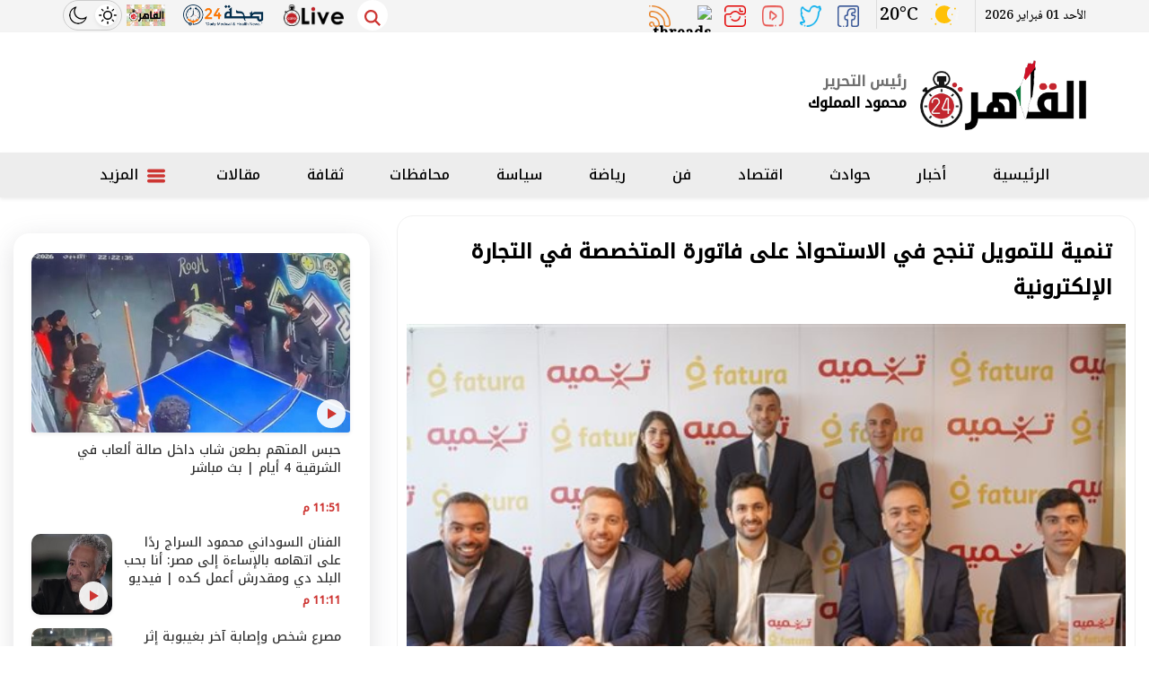

--- FILE ---
content_type: text/html; charset=utf-8
request_url: https://www.cairo24.com/1597839
body_size: 18568
content:

 <!DOCTYPE html>
<html dir="rtl" lang="ar-eg">
<!-- 
DEVELOPED BY SYNC 2020 - www.synceg.com
-->


<head>
    <meta http-equiv="Content-Type" content="text/html; charset=utf-8" /><meta http-equiv="X-UA-Compatible" content="IE=edge" /><meta charset="UTF-8">


    

<title>تنمية للتمويل تنجح في الاستحواذ على فاتورة المتخصصة في التجارة الإلكترونية </title>
      
<meta property="og:title" content="تنمية للتمويل تنجح في الاستحواذ على فاتورة المتخصصة في التجارة الإلكترونية " />
<meta property="og:type" content="article" />
<meta property="og:url" content="https://www.cairo24.com/1597839" />
<meta property="og:image" content="https://www.cairo24.com/UploadCache/libfiles/77/2/600x338o/169.jfif" />
<meta property="og:description" content="استحوذت شركة تنمية، على شركة فاتورة، المدعومة من قبل شركة مصر لريادة الأعمال والاستثمار، التابعة لها بالشراكة مع المجموعة المالية هيرميس القابضة، " />
<meta itemprop="name" content="تنمية للتمويل تنجح في الاستحواذ على فاتورة المتخصصة في التجارة الإلكترونية " />
<meta itemprop="description" content="استحوذت شركة تنمية، على شركة فاتورة، المدعومة من قبل شركة مصر لريادة الأعمال والاستثمار، التابعة لها بالشراكة مع المجموعة المالية هيرميس القابضة، " />
<meta name="description" content="استحوذت شركة تنمية، على شركة فاتورة، المدعومة من قبل شركة مصر لريادة الأعمال والاستثمار، التابعة لها بالشراكة مع المجموعة المالية هيرميس القابضة، " />
 
     <meta itemprop="image" content="https://www.cairo24.com/UploadCache/libfiles/77/2/600x338o/169.jfif" />

 
<meta property="article:section" content="اقتصاد" />
<meta property="article:published_time" content="2022-06-15T15:24:23Z" />
<meta property="article:modified_time" content="2022-06-15T15:24:23Z" />
<meta property="og:updated_time" content="2022-06-15T15:24:23Z" />

        
<meta name="keywords" content="تنمية, التعاون الدولى, سريعة النمو, الشركات, هيرميس, متناهي الصغر, المعاملات, الالكترونية" />

     <meta name="robots" content="max-snippet:-1, max-image-preview:large">
    <link rel="canonical" href="https://www.cairo24.com/1597839" />
       <script type="application/ld+json">
        {
            "@context": "https://schema.org",
                "@type": "BreadcrumbList",
                    "itemListElement": [{
                        "@type": "ListItem",
                        "position": 1,
                        "name": " القاهرة 24",
                        "item": "https://www.cairo24.com/"
                    }, {
                        "@type": "ListItem",
                        "position": 2,
                            "name": "اقتصاد - القاهرة 24",
                            "item": "https://www.cairo24.com/category/4"
                    }, {
                        "@type": "ListItem",
                        "position": 3,
                            "name": "تنمية للتمويل تنجح في الاستحواذ على فاتورة المتخصصة في التجارة الإلكترونية ",
                            "item":  "https://www.cairo24.com/1597839"
                    }]
        }
    </script>

        <script type="application/ld+json">
{
  "@context": "https://schema.org",
  "@type": "NewsArticle",
  "mainEntityOfPage": {
    "@type": "WebPage",
    "@id": "https://www.cairo24.com/1597839"
  },
  "headline": "تنمية للتمويل تنجح في الاستحواذ على فاتورة المتخصصة في التجارة الإلكترونية ",
  "description": "استحوذت شركة تنمية، على شركة فاتورة، المدعومة من قبل شركة مصر لريادة الأعمال والاستثمار، التابعة لها بالشراكة مع المجموعة المالية هيرميس القابضة، ",
  "image": "https://www.cairo24.com/UploadCache/libfiles/77/2/600x338o/169.jfif",
  "datePublished": "2022-06-15T15:24:23Z",
  "dateModified": "2022-06-15T15:24:23Z",
  "publisher": {
    "@type": "Organization",
    "name": "القاهرة 24",
    "logo": {
      "@type": "ImageObject",
      "url": "https://www.cairo24.com/themes/cairo2/assets/images/logo-d.png"
    }
  },
  
  "author": [
    
    {
      "@type": "Person",
      "name": "مصطفى محمد"
    }
  ]

}
</script>

 
  
    <meta name="viewport" content="width=device-width, initial-scale=1.0">
  
     <link rel="preconnect" href="https://www.gstatic.com" crossorigin="">
    <link rel="preconnect" href="https://fonts.gstatic.com" crossorigin="">
    <link rel="preconnect" href="https://fonts.googleapis.com" crossorigin="">
    <link rel="preconnect" href="https://www.google.com" crossorigin="">
    <link rel="preconnect" href="https://www.facebook.com" crossorigin="">
    <link rel="preconnect" href="https://www.twitter.com" crossorigin="">
    <link rel="preconnect" href="https://www.youtube.com" crossorigin="">
 
       <link rel="preload stylesheet"
        href="https://fonts.googleapis.com/css2?family=Noto+Kufi+Arabic:wght@300;500&family=Noto+Naskh+Arabic:wght@500&display=swap"
        as="style">

    <link rel="preload stylesheet" href="/themes/cairo2/assets/css/critical.css?r=1.6" as="style">
    <link rel="preload script" href="/themes/cairo2/assets/js/lazysizes.min.js" as="script">
 


    <link rel="apple-touch-icon" sizes="57x57" href="/themes/cairo2/assets/images/favicon/apple-icon-57x57.png">
    <link rel="apple-touch-icon" sizes="60x60" href="/themes/cairo2/assets/images/favicon/apple-icon-60x60.png">
    <link rel="apple-touch-icon" sizes="72x72" href="/themes/cairo2/assets/images/favicon/apple-icon-72x72.png">
    <link rel="apple-touch-icon" sizes="76x76" href="/themes/cairo2/assets/images/favicon/apple-icon-76x76.png">
    <link rel="apple-touch-icon" sizes="114x114" href="/themes/cairo2/assets/images/favicon/apple-icon-114x114.png">
    <link rel="apple-touch-icon" sizes="120x120" href="/themes/cairo2/assets/images/favicon/apple-icon-120x120.png">
    <link rel="apple-touch-icon" sizes="144x144" href="/themes/cairo2/assets/images/favicon/apple-icon-144x144.png">
    <link rel="apple-touch-icon" sizes="152x152" href="/themes/cairo2/assets/images/favicon/apple-icon-152x152.png">
    <link rel="apple-touch-icon" sizes="180x180" href="/themes/cairo2/assets/images/favicon/apple-icon-180x180.png">
    <link rel="icon" type="image/png" sizes="192x192" href="/themes/cairo2/assets/images/favicon/android-icon-192x192.png">
    <link rel="icon" type="image/png" sizes="32x32" href="/themes/cairo2/assets/images/favicon/favicon-32x32.png">
    <link rel="icon" type="image/png" sizes="96x96" href="/themes/cairo2/assets/images/favicon/favicon-96x96.png">
    <link rel="icon" type="image/png" sizes="16x16" href="/themes/cairo2/assets/images/favicon/favicon-16x16.png">
    <link rel="manifest" href="/themes/cairo2/assets/images/favicon/manifest.json?">
    <meta name="msapplication-TileColor" content="#252863">
    <meta name="msapplication-TileImage" content="/themes/cairo2/assets/images/favicon/ms-icon-144x144.png">
    <meta name="theme-color" content="#cd3532">
    <meta property="og:site_name" content="القاهرة 24"/>
<meta property="fb:app_id" content=""/>
    <meta name="twitter:card" content="summary_large_image">
<meta name="twitter:creator" content="@cairo24_">
    
        <link
        href="https://fonts.googleapis.com/css2?family=Noto+Kufi+Arabic:wght@300;500&family=Noto+Naskh+Arabic:wght@500&display=swap"
        rel="stylesheet">

        <link rel="stylesheet" href="/themes/cairo2/assets/css/critical.css?1.8" media="all">
   <script defer   type="text/javascript" src="/themes/cairo2/assets/js/lazysizes.min.js"  ></script>
    <style>
        .nav-side-menu .menu-list .nav .nav-item a {
            color: #35373b;
        }
        .block .title  h2 {
    font-size: 20px;
    font-weight: bold;
    position: relative;
    z-index: 3;
    margin: 0;
    color: #333;
    line-height: 30px;
    padding: 3px 10px;
    padding-bottom: 12px;
}
.stick .sponser{
    background:transparent;
}
        .cairolive.topread {
            display:none;
        }
        @media(min-width: 768px){
            
        .cairolive.topread {
            display:block;
        }
        }

        .achernar__logo  img {
            display: none !important;
        }
        .adfull{
                overflow:hidden;
        }
        .adfull .cont  {
            display:block !important;
            justify-content:center;
                min-width: 100%;
                text-align:center;
                    float: right;
                    width: 100%;
                    overflow:hidden;

        }

        @media(max-width: 767px){
            .visable-auto-mobile {
               content-visibility: auto;

            }
        }
        @media (min-width: 992px){
.topstory .item-card .txt-cont h3 {
 
    height: 90px !important;
}
}
        .row{
            min-width: 100%;
        }
        @media(max-width: 767px){
         .item-li.md    .txt-cont{
             width:100%;
         }
           .item-li.md .img-cont {
               width: 100%;
           }
           .item-li.md .img-cont:after{
               padding-top:56.5%!important;
           }
              .item-li.md .txt-cont h3{
                
                      font-size: 1rem !important;
    line-height: 25px !important;
    height: auto !important;
    max-height: 150px;
            

        }
        }
      
        .admin .item .name {
            white-space: nowrap !important;
                font-size: 16px !important;
        }
        @media(min-width: 992px) {
            .topstory .item-card .txt-cont h3 {
                font-size: 27px !important;
                line-height: 42px !important;
            }

            main {
                float: right;
                width: 100%;
            }

            @media(max-width: 991px) {
                footer {
                    content-visibility: auto;
                }

                header .top {
                    display: none;
                    content-visibility: hidden;
                }
            }

            .sharePopupCont {
                content-visibility: hidden;
            }

                .sharePopupCont.active {
                    content-visibility: visible;
                }

            .social.img a {
                background: transparent !important;
            }

            header .navbar .nav-item-mobile a.logo {
                white-space: nowrap;
                display: inline-flex;
            }

                header .navbar .nav-item-mobile a.logo img {
                    display: inline-block;
                    float: none;
                }

                header .navbar .nav-item-mobile a.logo .admin {
                    width: 100px;
                    white-space: nowrap;
                    display: inline-block;
                    float: none;
                }

            .nav-side-menu .menu-list .flex-column {
                flex-direction: row !important;
            }

            @media(max-width:767px) {
                .item-li.md .txt-cont h3 {
                    font-size: 14px !important;
                    line-height: 22px !important;
                    height: 70px !important;
                    max-height: 70px !important;
                }
            }
    
       
    </style>
 
     


    
 
     
 
<!-- Google tag (gtag.js) -->
<script defer src="https://www.googletagmanager.com/gtag/js?id=UA-45126357-4"></script>
<script>
  window.dataLayer = window.dataLayer || [];
  function gtag(){dataLayer.push(arguments);}
  gtag('js', new Date());

  gtag('config', 'UA-45126357-4');
</script>
<!-- Google tag (gtag.js) -->
<script defer src="https://www.googletagmanager.com/gtag/js?id=G-MCEMSH0YGN"></script>
<script>
  window.dataLayer = window.dataLayer || [];
  function gtag(){dataLayer.push(arguments);}
  gtag('js', new Date());

  gtag('config', 'G-MCEMSH0YGN');
</script>

</head>
<body class="rtl">
        

      



<header>


    <div class="top">
        <div class="container">

            <div class="date">
                الأحد 01 فبراير 2026
            </div>
            <style>
                #ww_e43db6603400b .ww-box[max-width~="768px"] .ww_col1{
                    padding:0 !important;
                }
                #ww_e43db6603400b .current-conditions svg{
                    width: 32px !important;
                    height:32px !important;
                }
                #ww_e43db6603400b .ww-box[max-width~="200px"] .current-conditions{width: 50% !important;}
                #ww_e43db6603400b .ww-box[max-width~="128px"] .current-temp{width: 50% !important; margin-top: 0 !important;}
       
             
            </style>
            <div class="weather" style="position:relative; width:100px;overflow:hidden;">
               
             

                <div id="ww_e43db6603400b"   v='1.3' loc='id' a='{"t":"responsive","lang":"ar","sl_lpl":1,"ids":["wl4439"],"font":"Arial","sl_ics":"one_a","sl_sot":"celsius","cl_bkg":"#FFFFFF00","cl_font":"#000000","cl_cloud":"#d4d4d4","cl_persp":"#2196F3","cl_sun":"#FFC107","cl_moon":"#FFC107","cl_thund":"#FF5722","cl_odd":"#00000000","sl_tof":"3","el_wfc":3,"el_nme":3}'>More forecasts: <a href="https://wetterlabs.de/wetter_deutschland/30_tage/" id="ww_e43db6603400b_u" target="_blank">Wetter 4 wochen</a></div><script async src="https://app2.weatherwidget.org/js/?id=ww_e43db6603400b"></script>
           
                    </div>
                
           

            <div class=" social  img">
                <a class=" fb " href="https://www.facebook.com/cairo24 " target=" _blank " rel=" noreferrer noopener
                                                nofollow "
                    title=" تابع علي فيسبوك ">
                    <span class=" sr-only ">facebook</span>
                    <img src="/themes/cairo2/assets/images/social/fb.png" alt="facebook"  width="24" height="24">
                </a>
                <a class=" tw " href="https://twitter.com/cairo24_" target=" _blank " rel=" noreferrer noopener nofollow " title=" تابع علي تويتر ">
                    <span class=" sr-only ">twitter</span>
                    <img src="/themes/cairo2/assets/images/social/tw.png" alt="twitter" width="64" height="56">
                </a>
                <a class="yt" href="https://www.youtube.com/channel/UCe4kZbXDz3DCbszW1rY5iUw" target=" _blank " rel=" noreferrer noopener    nofollow " title=" قناة علي يوتيوب "><span class=" sr-only ">youtube</span>

                    <img src="/themes/cairo2/assets/images/social/yt.png" alt="youtube"></a>
                <a class=" ins " href="https://www.instagram.com/cairo24/" target=" _blank " rel=" noreferrer noopener  nofollow " title=" تابع علي انستاجرام "><span class=" sr-only ">instagram</span>
                    <img src="/themes/cairo2/assets/images/social/in.png" alt="instagram"  width="24" height="24">
                </a>

                                <a href="https://www.threads.net/@cairo24" target="_blank" rel="noreferrer noopener nofollow" title="تابع    علي  "><span class="sr-only">Threads</span>
<img src="https://static.cdninstagram.com/rsrc.php/v3/yV/r/giQBh6jDlMa.png" width="28" height="28" style="    border-radius: 50%;
       width: 86%;
    height: auto;" title="threads icon">
</a>
                <a class=" rss " href="/rss.aspx" target=" _blank " title="rss feed "><span
                    class=" sr-only ">rss feed</span>
                    <img src="/themes/cairo2/assets/images/social/rss.png" alt="rss"  width="24" height="24"></a>
            </div>



            <button onclick="mode()" class="mode" aria-label="site mode">
                <svg class="icon sun">
                    <use xlink:href="/themes/cairo2/assets/images/icons.svg#sun"></use>
                </svg>
                <svg class="icon moon">
                    <use xlink:href="/themes/cairo2/assets/images/icons.svg#moon"></use>
                </svg>
            </button>
            <a href="https://cairo24.com/category/266543" class="live-logo" target="_blank">
                <img
                    src="/sl.png" width="86"
                    height="31" alt="cairo snake and ladder" loading="lazy"></a>  
            
            <a href="https://seha24.net" class="live-logo" target="_blank">
                <img
                    src="https://seha24.net/themes/health/assets/images/logo-sm.png" width="86"
                    height="31" alt="seha 24"   loading="lazy"></a>
            
            <a href="https://cairolive24.com" class="live-logo" target="_blank">
                <img
                    src="https://www.cairolive24.com/themes/cairolive/assets/images/cairolive-dark.png" width="86"
                    height="31" alt="cairolive" loading="lazy"></a>



        </div>
        <div class="search">
            <a href="#" class="btn-search" onclick="showSearch()" title=" search " rel=" noreferrer noopener nofollow ">
                <svg class="icon sun">
                    <use xlink:href="/themes/cairo2/assets/images/icons.svg#magnifying-glass"></use>
                </svg>
            </a>
        </div>





    </div>

    <div class="md">
        <div class="container">


            <div class="logo-area">

                <a href="/" class="logo" title="القاهرة 24" style="position:relative;">
                    
                  
                    
                          
                    <img class="dark-logo" src="/cairo-pl.png" width="595" height="255" alt="القاهرة 24">
                    <img class="light-logo" src="/cairo-pl.png" width="595" height="255" alt="القاهرة 24">       
                
                

                   
                </a>


                <div class="admin" style="margin-right:15px;">

                    <div class="item">
                        <div class="title">
                            رئيس التحرير
    
                        </div>
                        <div class="name ">
                            محمود المملوك
    
                        </div>
                    </div>
                </div>



            </div>

            <div class="left-area">
                  

<div class="adfull m"><div class="cont">
<script async src="https://securepubads.g.doubleclick.net/tag/js/gpt.js" crossorigin="anonymous"></script>
<div id="Header">
  <script>
    window.googletag = window.googletag || {cmd: []};
    googletag.cmd.push(function() {
    googletag.defineSlot('/1953241/cai-leader', [728, 90], 'Header').addService(googletag.pubads());
    googletag.enableServices();
    googletag.display('Header');
    });
  </script>
</div>
</div></div>
            </div>
        </div>









    </div>


    <div id="navbar" data-sticky-class="sticky" data-sticky-wrap="true">

        <nav class="navbar">
            <div class="container">


                <div class="nav-item-mobile">

                    <a href="#" class="btn   menu" data-pushbar-target="menu" title="menu"
                        rel="noreferrer noopener">
                        <svg class="icon">
                            <use xlink:href="/themes/cairo2/assets/images/icons.svg#right-align" />
                        </svg>
                    </a>

                    <a href="/" class="logo" title="القاهرة 24" style="position:relative;">
                        
                        <img src="/cairo-pl.png" width="595" height="255" loading="lazy" alt="القاهرة 24">
 
 
                        
                        <div class="admin" style="margin-right:10px;">

                            <div class="item">
                                <div class="title">
                                    رئيس التحرير
    
                                </div>
                                <div class="name ">
                                    محمود المملوك
    
                                </div>
                            </div>
                        </div>

                    </a>


                    <a href="#" class="btn   search" onclick="showSearch()" title="search"
                        rel="noreferrer noopener">
                        <svg class="icon">
                            <use xlink:href="/themes/cairo2/assets/images/icons.svg#magnifying-glass" />
                        </svg>
                    </a>
                </div>

                <div class="navbar-collapse">

                    <div class="logo-area">
                        <a href="/" class="logo" title="القاهرة 24">
                            
                         
                      
                            <img src="/cairo-pl.png" loading="lazy" title="القاهرة 24">
                        </a>



                    </div>

                 

                
                        <ul class="navbar-nav">
                            <li class="nav-item ">
                                <a href="/" class="nav-link" title=" القاهرة 24 ">
                                    
                                الرئيسية
                                </a>
                            </li>


                            
                            <li class="nav-item">
                                <a class="nav-link" href="/category/2">أخبار</a>
                            </li>
                            
                            <li class="nav-item">
                                <a class="nav-link" href="/category/3">حوادث</a>
                            </li>
                            
                            <li class="nav-item">
                                <a class="nav-link" href="/category/4">اقتصاد</a>
                            </li>
                            
                            <li class="nav-item">
                                <a class="nav-link" href="/category/6">فن</a>
                            </li>
                            
                            <li class="nav-item">
                                <a class="nav-link" href="/category/7">رياضة</a>
                            </li>
                            
                            <li class="nav-item">
                                <a class="nav-link" href="/category/8">سياسة</a>
                            </li>
                            
                            <li class="nav-item">
                                <a class="nav-link" href="/category/192215">محافظات</a>
                            </li>
                            
                            <li class="nav-item">
                                <a class="nav-link" href="/category/13">ثقافة</a>
                            </li>
                            
                            <li class="nav-item">
                                <a class="nav-link" href="/category/122">مقالات</a>
                            </li>
                            

                            <li class="nav-item">
                                <a href="#" class="nav-link" data-pushbar-target="menu" title="menu"
                                    rel="noreferrer noopener">
                                    <svg class="icon">
                                        <use xlink:href="/themes/cairo2/assets/images/icons.svg#list" />
                                    </svg>
                                    المزيد
                                </a>

                            </li>

                        </ul>
                  


                </div>





            </div>

        </nav>
    </div>



</header>



<div class="container">
<div class="searchInline" id="searchInline" >
    <form id="search-form" action="/search/term" autocomplete="off">
        <label for="search"> البحث</label>
        <input type="search" id="search" name="w" value="" aria-label="search" placeholder="  إكتب كلمة البحث هنا" />
        <div class="btns">
            <button type="submit" class="btn btn-primary" aria-label="search"> <svg class="icon">
                    <use xlink:href="/themes/cairo2/assets/images/icons.svg#magnifying-glass"></use>
                </svg> </button>
            <button type="button" class="btn cls btn-primary" aria-label="close search" onclick="showSearch()"> <svg
                    class="icon">
                    <use xlink:href="/themes/cairo2/assets/images/icons.svg#add"></use>
                </svg></button>
        </div>
    </form>

</div>

</div>
<style>
    .cls .icon {
            -webkit-transform: rotate(45deg);
    transform: rotate(45deg);
    }
</style>

<div class="icon-menu">
    <div class="icon-menu-item">
        <a href="/category/2" title="أخبار">
            <div class="icon-cont">
                <svg class="icon">
                    <use xlink:href="/themes/cairo2/assets/images/sprite.svg#star"></use>
                </svg>
            </div>
            <div class="name">
                أخبار
            </div>
        </a>
    </div>
    <div class="icon-menu-item" title="حوادث">
        <a href="/category/3">
            <div class="icon-cont">
                <svg class="icon">
                    <use xlink:href="/themes/cairo2/assets/images/sprite.svg#car-crash"></use>
                </svg>

            </div>
            <div class="name">
                حوادث
            </div>
        </a>
    </div>
    <div class="icon-menu-item" title="رياضة">
        <a href="/category/7">
            <div class="icon-cont">
                <svg class="icon">
                    <use xlink:href="/themes/cairo2/assets/images/sprite.svg#futbol"></use>
                </svg>

            </div>
            <div class="name">
                رياضة
            </div>
        </a>
    </div>
    <div class="icon-menu-item" title="فن">
        <a href="/category/6">
            <div class="icon-cont">
                <svg class="icon">
                    <use xlink:href="/themes/cairo2/assets/images/sprite.svg#mortar-pestle"></use>
                </svg>

            </div>
            <div class="name">
                فن
            </div>
        </a>
    </div>
    <div class="icon-menu-item" title="سياسة">
        <a href="/category/8">
            <div class="icon-cont">
                <svg class="icon">
                    <use xlink:href="/themes/cairo2/assets/images/sprite.svg#building-columns"></use>
                </svg>

            </div>
            <div class="name">
                سياسة
            </div>
        </a>
    </div>
    <div class="icon-menu-item" title="اقتصاد">
        <a href="/category/4">
            <div class="icon-cont">
                <svg class="icon">
                    <use xlink:href="/themes/cairo2/assets/images/sprite.svg#briefcase"></use>
                </svg>

            </div>
            <div class="name">
                اقتصاد
            </div>
        </a>
    </div>

    <div class="icon-menu-item">
        <a href="/category/192215" title="محافظات">
            <div class="icon-cont">

                <image src="/themes/cairo2/assets/images/eg.svg" alt="محافظات" width="15" height="15" class="icon" loading="lazy">
              

            </div>
            <div class="name">
                محافظات 
            </div>
        </a>
    </div>

    
</div>



<script type="text/javascript">
     var searchInline = document.getElementById('searchInline');
       var forminput =  document.getElementById("search");
        function showSearch() {
            event.preventDefault();
            toggleClass(searchInline);
             
            if(!hasClass(searchInline, 'active')){
            document.getElementById("search").reset();
             
            }else{
                document.getElementById("search").focus();
            }
           
        }

        function toggleClass(el) {
            el.classList.toggle('active');
        }

         function hasClass(el, className) {
                return el.classList ? el.classList.contains(className) : new RegExp('\\b' + className + '\\b').test(el.className);
            }
</script>



<style>
    .sponser-cont{
        display:none;
    }

    @media(min-width: 1480px){
  .sponser-cont{
        display:block;
    }
    }
</style>

<div class="container">

    <div class="sponser-cont" style="float: right; width:100%; z-index: 333;">
        <div class="stick stick-r" style="height: 0;" >
            <div class="sponser right  " id="stick-r" data-margin-top="60px">  
       

<div class="adfull m"><div class="cont">
<script async src="https://securepubads.g.doubleclick.net/tag/js/gpt.js" crossorigin="anonymous"></script>
<div id="SkyR">
  <script>
    window.googletag = window.googletag || {cmd: []};
    googletag.cmd.push(function() {
    googletag.defineSlot('/1953241/cai160r', [160, 600], 'SkyR').addService(googletag.pubads());
    googletag.enableServices();
    googletag.display('SkyR');
    });
  </script>
</div>
</div></div>
                
   </div>
        </div>
        <div class="stick stick-l" style="height: 0;">
            <div class="sponser left  " id="stick-l" data-margin-top="60px">
     
    

<div class="adfull m"><div class="cont">
<script async src="https://securepubads.g.doubleclick.net/tag/js/gpt.js" crossorigin="anonymous"></script>
<div id="SkyL">
  <script>
    window.googletag = window.googletag || {cmd: []};
    googletag.cmd.push(function() {
    googletag.defineSlot('/1953241/cai160l', [160, 600], 'SkyL').addService(googletag.pubads());
    googletag.enableServices();
    googletag.display('SkyL');
    });
  </script>
</div>
</div></div>

            </div>
        </div>



    </div>
</div>





    <sections  >
        <div class="container">
      

        </div>
    </sections>

    
   
  


   


    
     


  


   
   
    
    <main>



  <link rel="preload" href="/UploadCache/libfiles/77/2/600x338o/169.jfif" as="image">

 <link rel="preload" href="/themes/cairo2/assets/css/article.css?r=1.4" as="style">
    <link rel="stylesheet" href="/themes/cairo2/assets/css/article.css?r=1.4" media="all">

 
<style>
article.cont .adfull .cont {
 
        padding: 0 !important;
    display: inline-block;
  
    border-radius: 0 !important;
    box-shadow: none;
    margin: 0 !important;
    background: transparent !important;
    float: none !important;
}
@media(max-width: 560px){
 article.cont {
     padding:0 !important;
 }
}
    figure.table table{
          border-collapse: collapse;
  width: 100%;
  text-align:right !important;
 font-size:14px !important;

    }

    figure.table table td,     figure.table table th {
          border: 1px solid #ddd;
  padding: 8px;
    }

       figure.table table  tr:nth-child(even){background-color: #f2f2f2;}

       figure.table table     tr:hover {background-color: #ddd;}

          figure.table table    th {
  padding-top: 12px;
  padding-bottom: 12px;
  text-align: left;
  background-color: #ff0000;
  color: white;
}
    figure.media{
        float: right;
        margin:0;
        padding:0;
        min-width:100%;
     
        text-align:center;
        max-width:100%;
        overflow:hidden;
    }
    .embed-wrap{
        margin-right:0 !important;
    }
    .share-pop , .post-actions {
        position: relative;
        overflow: visible;

    }

    .sharePopupCont {
        position: absolute;
        width: 180px;
        left: 0;

    
        border-radius: 10px;
        box-shadow: 1px 1px 10px rgba(0, 0, 0, 0.1);
        display: none;
        transition: all .5s ease-in-out;
        opacity: 0;

        background: #fff;
        bottom: 0;
        z-index: -1;
    }


 .sharePopupCont .share-cont {
     display: flex;
     justify-content: center;
     align-items: center;
 }
    .sharePopupCont .share-cont a.close{
        background: red;
        color: #fff;
        fill: #fff;
        width: 30px;
        height: 30px;
        display: inline-flex;
        text-align: center;
        line-height: 29px;
        justify-content: center;
        align-items: center;
        border-radius: 30px;

    }

    #sharePop.active {
        display: block;
        opacity: 1;
        z-index: 333;



    }

    .sharePopupCont .share-cont .social {
        display: inline-flex;
        width: auto; 
       
    }
</style>
           
 
 
   <div id="fb-root"></div>



 
<div class="container">
 
  
 
<div class="row">


    <div class="col-lg-8 ">
   <div class="block news-article">
    


      
  

                
       <article  class="cont">

  
           

<div class="adfull m"><div class="cont">
<script async src="https://securepubads.g.doubleclick.net/tag/js/gpt.js" crossorigin="anonymous"></script>
<div id="Inner1">
  <script>
    window.googletag = window.googletag || {cmd: []};
    googletag.cmd.push(function() {
    googletag.defineSlot('/1953241/Cai300V', [300, 250], 'Inner1').addService(googletag.pubads());
    googletag.enableServices();
    googletag.display('Inner1');
    });
  </script>
</div>
</div></div>  





    

   
<h1>تنمية للتمويل تنجح في الاستحواذ على فاتورة المتخصصة في التجارة الإلكترونية </h1> 





 


  
                     
                    

               
<figure class="main-img">
<img class="lazyload"
    src="/themes/cairo2/assets/images/no.jpg"  
    width="1200" height="630"
    data-src="/UploadCache/libfiles/77/2/600x338o/169.jfif"
    alt="توقيع الاتفاقية "/> 
<figcaption class="brief">
     <div class="cat"> اقتصاد </div>
توقيع الاتفاقية 
</figcaption>
</figure>
 
 

 <div class="post-actions">

     
            
                       <div class="authors" rel="author">
                            <svg class="icon">  <use xlink:href="themes/cairo2/assets/images/sprite.svg#user"></use>   </svg>

 <a href="/writer/53" title="مصطفى محمد">
        
          

        مصطفى محمد</a>

                           

                                    


                                </div>
                      
   

     <div class="time">

            <svg class="icon">  <use xlink:href="themes/cairo2/assets/images/sprite.svg#clock"></use>   </svg>

          الأربعاء 15/يونيو/2022 - 03:24 م 

     </div>

       <div class="favorite">
                                     <button type="button"  rel="noreferrer noopener     nofollow">
                                         أضف للمفضلة
                                        <svg class="icon">
                                            <use xlink:href="themes/cairo2/assets/images/sprite.svg#bookmark"></use>
                                        </svg>
                                     </button>

                                 </div>

       <div class="share-pop">
                                
                                  
                                
                                
                                    <button type="button" class="share-desktop"  onclick="showShare()"  >
                                        شارك
                                        <svg class="icon">
                                            <use xlink:href="/themes/cairo2/assets/images/icons.svg#share-button"></use>
                                        </svg>
                                    </button>
                                
                                  
                                
                                
                                    <button class="mobile-native share-native" type="button" rel="noreferrer noopener  nofollow">
                                        شارك
                                        <svg class="icon">
                                            <use xlink:href="/themes/cairo2/assets/images/icons.svg#share-button"></use>
                                        </svg>
                                    </button>
                                
                                
                                
                                
                                </div>

    <div class="sharePopupCont" id="sharePop">
    
        <div class="share-cont">
            <button type="button" class="close" onclick="showShare()"> x </button>
            <div class=" social img">
                <a class=" fbshare " href="" target=" _blank "
                    rel=" noreferrer noopener     nofollow " title=" تابع علي فيسبوك ">
                    <span class=" sr-only "> facebook</span>
                    <img src="/themes/cairo2/assets/images/social/fb.png" alt="fb" loading="lazy">
    
                </a>
                <a class=" twshare " href="" target=" _blank " rel=" noreferrer noopener nofollow "
                    title=" تابع علي تويتر ">
                    <span class=" sr-only ">twitter</span>
                    <img src="/themes/cairo2/assets/images/social/tw.png" alt="tw"  loading="lazy">
    
                </a>
    
                <a class=" whatsapp " href="" target=" _blank " rel=" noreferrer noopener nofollow " title="  rss feed "><span
                        class=" sr-only ">rss feed</span>
                    <img src="/themes/cairo2/assets/images/social/wa.png" alt="tw"  loading="lazy"></a>
            </div>
    
    
    
    
        </div>
    
    
    
    </div>


 </div>


               <div class="a280">

      


<div class="adfull m"><div class="cont">
<script async src="https://securepubads.g.doubleclick.net/tag/js/gpt.js" crossorigin="anonymous"></script>
<div id="gpt-passback">
  <script>
    window.googletag = window.googletag || {cmd: []};
    googletag.cmd.push(function() {
    googletag.defineSlot('/1953241/cailive300-250', [300, 250], 'gpt-passback').addService(googletag.pubads());
    googletag.enableServices();
    googletag.display('gpt-passback');
    });
  </script>
</div>
</div></div>  </div>

         
           



<div class="paragraph-list">

 
    

 
      
     


                               
<p>أعلنت شركة تنمية لخدمات المشروعات متناهية الصغر، وهي شركة مملوكة بالكامل للمجموعة المالية هيرميس القابضة وإحدى الشركات المصرية الرائدة في حلول <a href="https://www.cairo24.com/1584273">التمويل متناهي الصغر</a>، نجاحها في إتمام صفقة الاستحواذ على شركة فاتورة هولندا بي ڨي فاتورة.</p><p>جدير بالذكر أن فاتورة منصة رقمية سريعة النمو متخصصة في تنفيذ المعاملات الإلكترونية بين الشركات؛ حيث تتيح للموردين والمشترين إجراء المعاملات التجارية بينهم من خلالها، وتغطي 22 محافظة في مصر.</p><p>&nbsp;ويدعم الشركة مجموعة من أبرز المساهمين في ذلك المجال وعلى رأسهم منصة EFG EV Fintech&nbsp;التي تستثمر في الشركة منذ عام 2020، وتنفرد فاتورة بمنصة ابتكارية موحدة تربط بين تجار التجزئة والمنتجين وتجار الجملة، والتي تتيح لمستخدميها باقة من أفضل الخدمات الابتكارية التي تتضمن سوق إلكتروني للمعاينة اللحظية للمنتجات والحصول على الأسعار بمنتهى الشفافية، مرورًا بدعم إجراءات المعاملات التجارية بين الشركات (B2B)&nbsp;وحلول الشراء الآن والدفع لاحقًا، وصولًا إلى خدمات دعم التسويق.</p><p>وتعليقًا على الصفقة، قالت الدكتورة رانيا المشاط، وزيرة التعاون الدولي، إن استحواذ شركة تنمية، على شركة فاتورة المدعومة من قبل شركة مصر لريادة الأعمال والاستثمار، ومسرعة الأعمال EFG EV Fintech&nbsp;التابعة لها بالشراكة مع المجموعة المالية هيرميس القابضة، يأتي متماشيًا مع الجهود التي تقوم بها الحكومة لتمكين القطاع الخاص والتخارج من بعض القطاعات في سبيل زيادة نسبة القطاع الخاص الذي يعد محركًا رئيسيًا للنمو الاقتصادي الشامل والمستدام، موضحة أن شركة مصر لريادة الأعمال والاستثمار، أول شركة رأسمال مخاطر في مصر بمساهمة حكومية، ونجحت من خلال مساهمتها في تعظيم العائد على الاستثمار في العديد من الشركات الناشئة الناجحة والرائدة في مجالاتها، ويعتبر هذا التخارج تأكيدًا على أن هذا الاستثمار أتى ثماره ومكن هذه الشركات من المضي قدمًا في تنمية حجم أعمالها بما يعود بالنفع على الاقتصاد المصري.&nbsp;</p><p>وأوضحت وزيرة التعاون الدولي، أن شركة مصر لريادة الأعمال والاستثمار ومسرعتي الأعمال التابعتين لها استثمروا في أكثر من 175 شركة منذ عام 2017، وأن الفترة المقبلة ستشهد المزيد من قصص النجاح في مجال دعم الشركات الناشئة والتخارجات يعزز مشاركة القطاع الخاص في التنمية الاقتصادية.</p><h2><strong>منصات قطاع التمويل غير المصرفي بمجموعة هيرميس</strong></h2><p>&nbsp;</p><div class="raw-html-embed">
<div class="related-inline">
<div class="row">
<div class="col-sm-6">
<div class="item-li">
<a href="/1591333" title="هيرميس تنجح في الإصدار الأول لسندات بقيمة 500 مليون جنيه ضمن برنامج بـ 3 مليارات جنيه">
<div class="img-cont"><img class="lazyload" src="/themes/cairo/assets/images/no.jpg" data-src="/UploadCache/libfiles/76/4/400x225o/206.jfif" width="780" height="440" alt="txt" loading="lazy">
</div>
<div class="txt-cont">
<h3>هيرميس تنجح في الإصدار الأول لسندات بقيمة 500 مليون جنيه ضمن برنامج بـ 3 مليارات جنيه
</h3></div> </a>
</div>
</div>
<div class="col-sm-6">
<div class="item-li">
<a href="/1586906" title="هيرميس وبورصة الكويت يختتمان فعاليات مؤتمر تعامد النجوم استقبالًا لأحدث الأسواق الناشئة">
<div class="img-cont"><img class="lazyload" src="/themes/cairo/assets/images/no.jpg" data-src="/UploadCache/libfiles/75/8/400x225o/726.jfif" width="780" height="440" alt="txt" loading="lazy">
</div>
<div class="txt-cont">
<h3>هيرميس وبورصة الكويت يختتمان فعاليات مؤتمر تعامد النجوم استقبالًا لأحدث الأسواق الناشئة
</h3></div> </a>
</div>
</div>
</div>
</div></div><p>وفي هذا السياق، أكد كريم عوض الرئيس التنفيذي للمجموعة المالية هيرميس القابضة، أن عملية الاستحواذ تمثل علامة فارقة في مسيرة شركة تنمية التي أصبحت واحدة من أبرز اللاعبين في قطاع التمويل غير المصرفي بالمجموعة المالية هيرميس.&nbsp;</p><p>وأوضح عوض أن هذه الصفقة الاستراتيجية تأتي في إطار مساعي شركة تنمية إلى تسريع وتيرة التحوّل الرقمي بالشركة وتعزيز تنوع باقة الخدمات والمنتجات التي تقدمها بهدف دعم قطاع التمويل متناهي الصغر في مصر بوجه عام.&nbsp;</p><p>وأعرب عوض عن اعتزازه بالمساهمة الفعّالة لجميع منصات قطاع التمويل غير المصرفي بالمجموعة المالية هيرميس في دفع عجلة التحول الرقمي في مصر، في ضوء جهودها المتضافرة لتحقيق التكامل بينها عن طريق الترويج المتبادل للمنتجات والخدمات المقدمة من جميع شركاتها التابعة، مما ساهم بدوره في تنويع باقة الخدمات والمنتجات وبالتالي تحقيق هدف الشركة المتمثل في دعم الشمول المالي في مصر.&nbsp;</p><p>وأشار عوض إلى أن فاتورة تتمتع بإمكانيات نمو واعدة، مؤكدًا ثقة المجموعة المالية هيرميس في قدرتها على تقديم حلول مبتكرة في قطاع المعاملات الرقمية بين الشركات، وهو ما دفع منصتنا الرائدة EFG EV Fintech أن تكون في طليعة المستثمرين بالشركة منذ أعوام.</p><p>ومن المقرر أن تثمر هذه الصفقة عن تعظيم الاستفادة من الأنشطة المتكاملة بين المنصتين لتقديم خدمات تنافسية وحلول ابتكارية في السوق، حيث تأتي في إطار استراتيجية تنمية لدفع مبادرات التحول الرقمي والمساهمة في تشجيع الشركات على تحقيق النمو عبر الاستفادة من منصة فاتورة في توفير حلول مالية تساهم في تغيير خارطة قطاع الخدمات المالية.&nbsp;</p><p>وبموجب هذه الصفقة، سوف تستفيد تنمية من الشبكة المتنامية من التجار المتعاملين مع فاتورة وسد الفجوة الكبيرة في سوق التمويل الشركات.</p><figure class="image"><img src="/Upload/libfiles/77/2/167.jfif"></figure><p>&nbsp;ومن ناحية أخرى، سوف تستفيد &nbsp;فاتورة من الانتشار الجغرافي لشبكة تنمية وقاعدة عملائها الواسعة في تطوير شبكة التجار المتعاملين معها والوصول إلى شرائح جديدة في سوق المعاملات بين الشركات، فضلًا عن مساهمة مركزها المالي القوي وتوافر فرص التمويل في تعزيز نمو فاتورة مستقبلًا.</p><p>من جانبه، أعرب حسام النجار الرئيس التنفيذي لشركة تنمية عن اعتزازه بهذه الصفقة مؤكدًا أن الاستحواذ على فاتورة يمثل إضافة هامة لمحفظة أنشطة الشركة نظرًا لقدرتها على تسريع عمليتي تطوير الشركة والتحول الرقمي.&nbsp;</p><p>وأشار إلى أن باقة المنتجات والخدمات المتكاملة التي تقدمها الشركة يعكس التزامها بدعم الاقتصاد المصري بدايةً من الفئات الأكثر احتياجًا، حيث تدعم هذه الخدمات المشروعات متناهية الصغر في حصولها على السلع من تجار الجملة من خلال منصة رقمية فريدة من نوعها.</p><p>وأضاف النجار أن قطاع المعاملات بين الشركات يعاني من فجوة تمويلية كبيرة، مؤكدًا على أن تضافر الجهود بين الشركتين سيتيح طرح حلول التمويل الرقمي والوصول إلى مزيد من الشرائح والقطاعات الاقتصادية في السوق المصري. وشدَّد على الدور المحوري الذي يلعبه التمويل متناهي الصغر في دعم الأسر من محدودي الدخل وإتاحة الفرص أمامها لتوفير مصادر دخل أكثر استقرارًا وتعزيز قدرتها على مواجهة الضغوط التضخمية.</p><figure class="image"><img src="/Upload/libfiles/77/2/168.jfif"></figure><p>وبنهاية الربع الأول من عام 2022 ارتفع عدد عملاء تنمية ليصل إلى 391 ألف عميل، حيث ارتفعت محفظتها التمويلية إلى أعلى مستوى لها منذ تأسيس الشركة لتصل إلى حوالي 3.9 مليار جنيه.</p><p>أعرب حسام علي الرئيس التنفيذي لشركة فاتورة، عن سعادته بالإنجازات العديدة التي أحرزتها فاتورة، مؤكدًا تطلعاته الشديدة للبناء على تلك الإنجازات لتسجيل فصل جديد من النجاحات خلال المرحلة القادمة من مسيرة الشركة.&nbsp;</p><p>وأشار علي إلى نجاح إدارة فاتورة بالتعاون مع فريق العمل الذي يضم 500 من الكوادر المؤهلة؛ في بناء شركة ناشئة قوية والتوسع بأعمالها وأنشطتها حتى أصبح مردودها الإيجابي ينعكس على قاعدة تتجاوز 60 ألف تاجر تجزئة من مختلف أنحاء مصر عقب عامين فقط من انطلاق أعمالها.</p><p>&nbsp;وأكد أن هذه الصفقة الناجحة ستضع معيارًا قياسيًا يحتذى به على مستوى الشركات الناشئة؛ لعمليات الدمج والاستحواذ المثمرة بين المنصات الرقمية الابتكارية والشركات الرائدة في السوق، وهو ما سيساهم بدوره في ظهور موجة من التجارب الناجحة المماثلة بالسوق المصري مستقبلًا.&nbsp;</p><p>وأوضح أن المرحلة القادمة ستشهد تضافر الجهود بين فاتورة وتنمية من أجل إحداث طفرة كبيرة بسوق المعاملات التجارية بين الشركات، ستثمر عن تيسير معاملات التجارة والتمويل والدفع بشكل جذري.</p><p>&nbsp;ولفت حسام علي إلى مساعي فاتورة إلى اقتناص فرص نمو أعمالها وتعظيم مردودها الإيجابي خلال الفترة القادمة، مدعومة بقاعدة العملاء المتشعبة والمركز المالي القوي الذي تحظى به شركة تنمية.</p><p>وتمكنت فاتورة خلال مسيرتها من تنمية إجمالي قيمة البضائع (GMV)&nbsp;وعدد العملاء النشطين، ولا سيما بعد نجاحها في تنفيذ جولتين ناجحتين من جمع الأموال من ستة صناديق رأس مال مخاطر ومجموعة أخرى من أبرز المستثمرين.</p><p>&nbsp;وبموجب عملية الاستحواذ، ستمتلك شركة تنمية 100% من أسهم شركة فاتورة هولندا بي ڨي فاتورة، فيما سيواصل مؤسسو شركة فاتورة في إدارة الشركة باعتبارهم من أعضاء الفريق الإداري لشركة تنمية، كما سيصبحون من المساهمين في شركة تنمية وبالإضافة، سيحصل مساهمو شركة فاتورة على مزيج من السيولة النقدية المتاحة داخل شركة تنمية وكذلك أسهم الخزينة بشركة تنمية.</p>



    </div>
 
 

        
        
              

<div class="adfull m"><div class="cont">

<a href="https://whatsapp.com/channel/0029Va0yDitJf05YxLQ7wR0B" target="_blank">
    
        <img  src="/Upload/ads/0/0/197.jpg" width="800"  height="378" alt="ads" loading="lazy" />
    
</a>

</div></div>
      
            <style>
                        .follow-google {
    padding: 1.6rem;
    margin: 2rem 0;
    border-radius: 0.4rem;
    clear: both;
    display: flex;
    background: rgba(204,204,204,.14);
}

                        .follow-google a {
    display: flex;
    justify-content: center;
    align-items: center;
}

                        .follow-google a i {
    width: 3.2rem;
    height: 2.6rem;
    background-image: url(/themes/cairo2/assets/images/icon-google-news.svg);
    display: inline-block;
    background-repeat: no-repeat;
    background-size: contain;
    margin-left: 10px;
}
                    </style>
                         <div class="follow-google">
                                <a target="_blank" rel="noreferrer" class="text" href="https://news.google.com/s/CBIw5f683yc?sceid=EG:ar&sceid=EG:ar"  >
                                    <i></i>
                                    تابعوا آخر أخبار القاهرة 24 عبر Google News
                                </a>
                            </div>
                            
 <style>
     .keywords a{
         margin:0 6px !important;
             padding: 0 6px !important;
     }
     .keywords{
         flex-wrap:wrap;
         padding-top:10px;
     }
    @media(max-width: 768px){

        .keywords ul {
            width: 100%;
        }
    }
 </style>
<div class="keywords">
    
    <ul>

<li><a   href="/keyword/80937" title="تنمية">تنمية</a></li>

<li><a   href="/keyword/5503" title="التعاون الدولى">التعاون الدولى</a></li>

<li><a   href="/keyword/492321" title="سريعة النمو">سريعة النمو</a></li>

<li><a   href="/keyword/16322" title="الشركات">الشركات</a></li>

<li><a   href="/keyword/84916" title="هيرميس">هيرميس</a></li>

<li><a   href="/keyword/80331" title="متناهي الصغر">متناهي الصغر</a></li>

<li><a   href="/keyword/405959" title="المعاملات">المعاملات</a></li>

<li><a   href="/keyword/19890" title="الالكترونية">الالكترونية</a></li>

        </ul>

    <div class="social  img">
    <a class="  fbshare" href=" https://www.facebook.com/ " target=" _blank " rel=" noreferrer noopener     nofollow "
        title=" تابع علي فيسبوك ">
        <span class=" sr-only "> facebook</span>
        <img src="/themes/cairo2/assets/images/social/fb.png" width="32" height="32" alt="fb" loading="lazy">

    </a>
    <a class="  twshare " href=" https://twitter.com/ " target=" _blank "  rel=" noreferrer noopener nofollow "
        title=" تابع علي تويتر ">
        <span class=" sr-only ">twitter</span>
        <img src="/themes/cairo2/assets/images/social/tw.png" alt="tw" width="32" height="32" loading="lazy">

    </a>

    <a class="  whatsapp " href="# " target=" _blank " rel=" noreferrer noopener nofollow " title="  whatsapp  "><span
            class=" sr-only ">whats</span>
        <img src="/themes/cairo2/assets/images/social/wa.png"  width="32" height="32" alt="wa" loading="lazy"></a>
</div>
</div>


        
    </article>

        </div>

        <style>

            .btns-cont {
                float: right;
                width: 100%;
                display:flex;
                justify-content:center;
                align-items:center;
                flex-wrap:wrap;
                margin-bottom:10px;
                background:#f2f2f2;
                border-radius:10px;
                border:1px solid #dcdcdc;
            }
            .btn-logo {
                display:inline-flex;
                justify-content:center;
                align-items:center;
                background:#fff;
                border-radius:10px;
                border:1px solid #dcdcdc;
                padding:5px 10px;
                height:60px;
                margin:10px;
            }
               .btn-logo img{
                   display:inline-block;
                   height: 50px;
                   width: auto;
               }
        </style>
        <div class="btns-cont">
        <h5>
            تابع مواقعنا 
        </h5>
             <a href="https://seha24.net" class="btn-logo" target="_blank">
                <img
                    src="https://seha24.net/themes/health/assets/images/logo-sm.png" width="86"
                    height="31" alt="seha 24"   loading="lazy"></a>
                    <a href="https://www.cairolive24.com/" class="btn-logo" target="_blank">
                <img
                    src="https://www.cairolive24.com/themes/cairolive/assets/images/cairolive-dark.png" width="86"
                    height="31" alt="cairolive"   loading="lazy"></a>
            </div>
         
                     
        
   





                    

                       
                       


            
            

        </div>

    <div class="col-lg-4 visable-auto-mobile">
               

<div class="adfull m"><div class="cont">
<script async src="https://securepubads.g.doubleclick.net/tag/js/gpt.js" crossorigin="anonymous"></script>
<div id="Col1">
  <script>
    window.googletag = window.googletag || {cmd: []};
    googletag.cmd.push(function() {
    googletag.defineSlot('/1953241/cai300left', [300, 250], 'Col1').addService(googletag.pubads());
    googletag.enableServices();
    googletag.display('Col1');
    });
  </script>
</div>
</div></div>














<div class="block  cairolive ">
             
               <div class="cont">
                   
                   <div class="item-card">
    <a href="https://www.cairolive24.com/2213262">
    <div class="img-cont">
        <div class="icn-ply"></div>

        <img class="lazyload" 
            src="/themes/cairo/assets/images/no.jpg"
            data-src="https://www.cairolive24.com/UploadCache/libfiles/157/4/600x338o/983.jpg" width="740" height="416" 
            alt="live    "/>
                           
    </div>
                        
    <div class="txt-cont">
                           
        <h3>
حبس المتهم بطعن شاب داخل صالة ألعاب في الشرقية 4 أيام | بث مباشر                   
        </h3>
          <time class="time">  11:51 م </time>
    </div>
    </a>
</div>
                    

 
<div class="item-li">
    <a href="https://www.cairolive24.com/2213261"  target="_blank" >
    <div class="img-cont">
        <div class="icn-ply"></div>

        <img class="lazyload" src="/themes/cairo/assets/images/no.jpg" 
            data-src="https://www.cairolive24.com/UploadCache/libfiles/157/4/600x338o/982.jpg"
            width="740" height="416" alt="live"/>
                           
    </div>
                        
    <div class="txt-cont">
                           
        <h3>
الفنان السوداني محمود السراج ردًا على اتهامه بالإساءة إلى مصر: أنا بحب البلد دي ومقدرش أعمل كده | فيديو                   
        </h3>
          <time class="time">  11:11 م </time>
    </div>
    </a>
</div>
 
 

 
<div class="item-li">
    <a href="https://www.cairolive24.com/2213260"  target="_blank" >
    <div class="img-cont">
        <div class="icn-ply"></div>

        <img class="lazyload" src="/themes/cairo/assets/images/no.jpg" 
            data-src="https://www.cairolive24.com/UploadCache/libfiles/157/4/600x338o/981.jpg"
            width="740" height="416" alt="live"/>
                           
    </div>
                        
    <div class="txt-cont">
                           
        <h3>
مصرع شخص وإصابة آخر بغيبوبة إثر تصادم قطار بهما في أسيوط | بث مباشر                   
        </h3>
          <time class="time">  10:41 م </time>
    </div>
    </a>
</div>
 
 

                   

            <div class="more">
                              <a href="https://www.cairolive24.com" class="more" target="_blank" title="">     المزيد من

                                    <img src="https://www.cairolive24.com/themes/cairolive/assets/images/cairolive-dark.png"
                                        width="86" height="31" alt="cairolive" loading="lazy"></a>
                        </div>         
</div>

  
</div>



<div class="adv300">
    <div class="cont">
        

<div class="adfull m"><div class="cont">
<div id="Col3">
  <script>
    window.googletag = window.googletag || {cmd: []};
    googletag.cmd.push(function() {
    googletag.defineSlot('/1953241/caiInner3', [300, 250], 'Col3').addService(googletag.pubads());
    googletag.enableServices();
    googletag.display('Col3');
    });
  </script>
</div>
</div></div>
    </div>

</div>



<div class="adfull m"><div class="cont">
<script async src="https://securepubads.g.doubleclick.net/tag/js/gpt.js" crossorigin="anonymous"></script>
<div id="gpt-passback5lnm">
  <script>
    window.googletag = window.googletag || {cmd: []};
    googletag.cmd.push(function() {
    googletag.defineSlot('/1953241/newleftside300x250', [300, 250], 'gpt-passback5lnm').addService(googletag.pubads());
    googletag.enableServices();
    googletag.display('gpt-passback5lnm');
    });
  </script>
</div>
</div></div>


<div class="block  cairolive topread">


    <div class="title">
       
            <h2>   الأكثر مشاهدة</h2> 
      
    </div>
            
        
                  
                  <div class="cont">
                     
                           

 

                     <div class="item-li  ">
                        <a href="/2363261">
                           <div class="img-cont">
                              <img class="lazyload" src="/themes/cairo/assets/images/no.jpg" data-src="/UploadCache/libfiles/176/1/200x112o/702.jpg" alt="" />
                           </div>
                      
                              <div class="txt-cont">
                                 
                                 <h3>   Barcelona الآن.. بث مباشر مباراة برشلونة وإلتشي اليوم في الدوري الإسباني 
                                 </h3>
                              </div>
                      
                        </a>
                     </div>


 

                     <div class="item-li  ">
                        <a href="/2363035">
                           <div class="img-cont">
                              <img class="lazyload" src="/themes/cairo/assets/images/no.jpg" data-src="/UploadCache/libfiles/176/1/200x112o/426.png" alt="" />
                           </div>
                      
                              <div class="txt-cont">
                                 
                                 <h3>   نتيجة مباراة الأهلي ويانج أفريكانز بدوري الأبطال.. الأحمر يتأخر في الشوط الأول
                                 </h3>
                              </div>
                      
                        </a>
                     </div>


 

                     <div class="item-li  ">
                        <a href="/2362962">
                           <div class="img-cont">
                              <img class="lazyload" src="/themes/cairo/assets/images/no.jpg" data-src="/UploadCache/libfiles/175/5/200x112o/709.jpg" alt="" />
                           </div>
                      
                              <div class="txt-cont">
                                 
                                 <h3>   بث مباشر مباراة الأهلي ويانج أفريكانز اليوم في دوري أبطال أفريقيا عبر القنوات الناقلة.. 90 دقيقة نارية
                                 </h3>
                              </div>
                      
                        </a>
                     </div>


 

                     <div class="item-li  ">
                        <a href="/2362981">
                           <div class="img-cont">
                              <img class="lazyload" src="/themes/cairo/assets/images/no.jpg" data-src="/UploadCache/libfiles/175/7/200x112o/898.jpeg" alt="" />
                           </div>
                      
                              <div class="txt-cont">
                                 
                                 <h3>   موعد أول يوم رمضان 2026 وجدول الإمساكية.. 10 أدعية لاستقبال الشهر الكريم
                                 </h3>
                              </div>
                      
                        </a>
                     </div>


 

                     <div class="item-li  ">
                        <a href="/2363049">
                           <div class="img-cont">
                              <img class="lazyload" src="/themes/cairo/assets/images/no.jpg" data-src="/UploadCache/libfiles/175/5/200x112o/995.jpg" alt="" />
                           </div>
                      
                              <div class="txt-cont">
                                 
                                 <h3>   مبروك للناجحين| نتيجة الصف الثالث الإعدادي برقم الجلوس محافظة الغربية.. لينك مباشر
                                 </h3>
                              </div>
                      
                        </a>
                     </div>


 

                     <div class="item-li  ">
                        <a href="/2362959">
                           <div class="img-cont">
                              <img class="lazyload" src="/themes/cairo/assets/images/no.jpg" data-src="/UploadCache/libfiles/176/1/200x112o/347.jpeg" alt="" />
                           </div>
                      
                              <div class="txt-cont">
                                 
                                 <h3>   من هنا | نتيجة الشهادة الإعدادية محافظة الإسكندرية برقم الجلوس.. استعلم لآن
                                 </h3>
                              </div>
                      
                        </a>
                     </div>


 

                     <div class="item-li  ">
                        <a href="/2363232">
                           <div class="img-cont">
                              <img class="lazyload" src="/themes/cairo/assets/images/no.jpg" data-src="/UploadCache/libfiles/176/1/200x112o/672.jpg" alt="" />
                           </div>
                      
                              <div class="txt-cont">
                                 
                                 <h3>   شاهد محمد صلاح.. بث مباشر مباراة ليفربول ونيوكاسل والقنوات الناقلة اليوم في الدوري الإنجليزي 
                                 </h3>
                              </div>
                      
                        </a>
                     </div>


 

                     <div class="item-li  ">
                        <a href="/2362887">
                           <div class="img-cont">
                              <img class="lazyload" src="/themes/cairo/assets/images/no.jpg" data-src="/UploadCache/libfiles/133/1/200x112o/733.webp" alt="" />
                           </div>
                      
                              <div class="txt-cont">
                                 
                                 <h3>   استعلم الآن.. نتيجة الشهادة الإعدادية محافظة الإسكندرية برقم الجلوس 2026
                                 </h3>
                              </div>
                      
                        </a>
                     </div>

                     
                     
                       
                     
                     
                  </div>
                  
                  
                  
                
            
            
         </div>












    </div>





</div>
</div>
   <script type="text/javascript">

       var share = document.getElementById('sharePop');

       function showShare() {
           event.preventDefault();
           toggleClass(share);
       }

       function toggleClass(el) {
           el.classList.toggle('active');
       }

   </script>

<script>
    document.addEventListener('DOMContentLoaded', function () {
        var urls = document.querySelectorAll('.paragraph-list a');
        var imgs = document.querySelectorAll('.paragraph-list img');
        var ifrms = document.querySelectorAll('.paragraph-list iframe');

        for (var i = 0; i < urls.length; i++) {

            urls[i].setAttribute('target', '_blank');
        }

        for (var i = 0; i < imgs.length; i++) {

            imgs[i].setAttribute('loading', 'lazy');
        }
        for (var i = 0; i < ifrms.length; i++) {

            ifrms[i].setAttribute('loading', 'lazy');
        }


    });
</script>

<script>
    var url = "https://www.cairo24.com/1597839";
    var title = "تنمية للتمويل تنجح في الاستحواذ على فاتورة المتخصصة في التجارة الإلكترونية ";
    var desc = '';

    var fbBtn = document.getElementsByClassName("fbshare");
    var twBtn = document.getElementsByClassName("twshare");
    var waBtn = document.getElementsByClassName("whatsapp");
    var tgBtn = document.getElementsByClassName("telegram");
    var vibBtn = document.getElementsByClassName("viber");
    var mailBtn = document.getElementsByClassName("mail");

    for (var i = 0; i < fbBtn.length; i++) {
        fbBtn[i].href = "https://www.facebook.com/sharer/sharer.php?u=" + url;
    }

    for (var i = 0; i < twBtn.length; i++) {
        twBtn[i].href = 'https://twitter.com/intent/tweet?text=' + title + url;
    }

    for (var i = 0; i < waBtn.length; i++) {
        waBtn[i].href = "whatsapp://send?text=" + title + " " + url;
    }

    for (var i = 0; i < tgBtn.length; i++) {
        tgBtn[i].href = "https://telegram.me/share/url?url=" + url + "&text=" + title;
    }

    for (var i = 0; i < vibBtn.length; i++) {
        vibBtn[i].href = "viber://forward?text=" + title + " " + url;
    }

    for (var i = 0; i < mailBtn.length; i++) {
        mailBtn[i].href = 'mailto:?body=' + encodeURIComponent(url) + '%0A%0A' + encodeURIComponent(desc) +
            '&subject=' + encodeURIComponent(title) + '';
    }

    var NativeShareBtn = document.getElementsByClassName("share-native");
    for (var i = 0; i < NativeShareBtn.length; i++) {
        NativeShareBtn[i].addEventListener('click', function () {

            if (typeof navigator.share === 'undefined') {
                log("No share API available!");
            } else {
                navigator.share({
                    title: '' + title + '',
                    url: '' + url + '',
                    text: '' + desc + ''
                })

                    .then(function () {
                        log("Share success!");
                    })
                    .catch(function () {
                        log("Share failure!");
                    });
            }
        });



    }
</script>

<script type="text/javascript">
    replaceOembeds();

    function replaceOembeds() {
        var allEmbeds = document.getElementsByTagName("OEMBED");

        while (allEmbeds.length != 0) {
            replaceOembedWithHtml(allEmbeds[0], extractLinkFromOembed(allEmbeds[0]));
            allEmbeds = document.getElementsByTagName("OEMBED");
        }

        runYoutubeLazyLoad();
  
   window.onscroll = function () {
    
    
           loadAPI();
           window.onscroll = null;
    
   }   
     //   loadfbApi();
    }

    function replaceOembedWithHtml(element, sourceData) {
        if (sourceData.source.toLowerCase() === "youtube") {
            var html = '<div class="yt-embed"><div class="embed-wrap">' +
                '<div class="embed-container">' +
                '<div class="youtube" data-embed="' + sourceData.id + '">' +
                '<div class="play-button"> ' +
                '<svg class="icon"><use xlink:href="/themes/cairo2/assets/images/icons.svg#youtube"></use></svg>' +
                '</div>' +
                '</div></div></div></div>';

            replaceElementWithHtml(element, html);
        } else if (sourceData.source.toLowerCase() === "instagram") {
            var html = '<div class="instagram-embed"><iframe class="lazyload" width="320" height="440" data-src="https://instagram.com/p/' + sourceData.id + '/embed" frameborder="0"></iframe></div>';

            replaceElementWithHtml(element, html);
        } else if (sourceData.source.toLowerCase() === "twitter") {
            var html = '<div class="tw-embed"><iframe border=0 frameborder=0 height=250 width=550 src="https://twitframe.com/show?url=' + encodeURI(sourceData.url) + '"></iframe></div>';
            replaceElementWithHtml(element, html);
        } else if (sourceData.source.toLowerCase() === "facebook") {
            var html = '<div class="fb-embed"><div class="fb-video" data-href="' + sourceData.url + '" data-width="500" data-allowfullscreen="true" data-autoplay="true" data-show-captions="true"></div></div>'
            replaceElementWithHtml(element, html);
        } else {
            replaceElementWithHtml(element, "");
        }

    }

    function extractLinkFromOembed(element) {
        return getUrlSource(element.getAttribute("url"));
    }

    function getUrlSource(url) {
        var ytRegex = /http(?:s?):\/\/(?:www\.)?youtu(?:be\.com\/watch\?v=|\.be\/)([\w\-\_]*)(&(amp;)?‌​[\w\?‌​=]*)?/;
        var instaRegex = /(https?:\/\/www\.)?instagram\.com(\/p\/(\w+)\/?)/;
        var twitterRegex = /twitter\.com\/.*\/status(?:es)?\/([^\/\?]+)/;
        var fbRegex = /^https?:\/\/www\.facebook\.com.*\/(video(s)?|watch|story|posts)(\.php?|\/).+$/;

        if (ytRegex.test(url)) {
            return {
                source: "Youtube",
                url: url,
                id: ytRegex.exec(url)[1]
            };
        }

        if (instaRegex.test(url)) {
            return {
                source: "Instagram",
                url: url,
                id: instaRegex.exec(url)[3]
            };
        }

        if (twitterRegex.test(url)) {
            return {
                source: "Twitter",
                url: url,
                id: twitterRegex.exec(url)[1]
            };
        }

        if (fbRegex.test(url)) {
            return {
                source: "Facebook",
                url: url,
                id: fbRegex.exec(url)[1]
            };
          
        }

        return {
            source: "Unknown",
            url: url,
            id: ""
        };
    }

    function replaceElementWithHtml(element, html) {
        var str = html;
        var Obj = element; //any element to be fully replaced
        if (Obj.outerHTML) { //if outerHTML is supported
            Obj.outerHTML = str; ///it's simple replacement of whole element with contents of str var
        } else { //if outerHTML is not supported, there is a weird but crossbrowsered trick
            var tmpObj = document.createElement("div");
            tmpObj.innerHTML = '<!--THIS DATA SHOULD BE REPLACED-->';
            ObjParent = Obj.parentNode; //Okey, element should be parented
            ObjParent.replaceChild(tmpObj, Obj); //here we placing our temporary data instead of our target, so we can find it then and replace it into whatever we want to replace to
            ObjParent.innerHTML = ObjParent.innerHTML.replace('<div><!--THIS DATA SHOULD BE REPLACED--></div>', str);
        }
    }
    function loadfbApi() {
        var js = document.createElement('script');
        js.src =
            'https://connect.facebook.net/en_US/sdk.js#xfbml=1&version=v3.2';
        document.body.appendChild(js);
    }
    function runYoutubeLazyLoad() {
        /// youtube lazyload
        var youtube = document.querySelectorAll(".youtube");

        for (var i = 0; i < youtube.length; i++) {

            var source = "https://img.youtube.com/vi/" + youtube[i].dataset.embed +
                "/0.jpg";

            var image = new Image();
            image.src = "/themes/cairo2/assets/images/no.jpg";
            image.classList.add('lazyload');
            image.setAttribute("data-src", source);
            image.setAttribute("alt", "youtube");
            image.addEventListener("load", function () {
                youtube[i].appendChild(image);
            }(i));

            youtube[i].addEventListener("click", function () {

                var iframe = document.createElement("iframe");

                iframe.setAttribute("frameborder", "0");
                iframe.setAttribute("allowfullscreen", "");
                iframe.setAttribute("src", "https://www.youtube.com/embed/" + this.dataset
                    .embed + "?rel=0&showinfo=0&autoplay=1");

                this.innerHTML = "";
                this.appendChild(iframe);
            });
        };
    }
</script>

<script>
 

    /*
    window.onscroll = function () {
        var rect = document.getElementById('comments').getBoundingClientRect();
        if (rect.top < window.innerHeight) {
            loadAPI();
            window.onscroll = null;
        }
    }
    */
</script>



        









 
    
  </main>

        
<footer>

    <div class="container">


    <div class="row">
        <div class="col-lg-3  col-12">
            <a class="footer-logo" href="/" title="Cairo24"> <img  
                    src="/themes/cairo2/assets/images/logo-w.png" width="150"   loading="lazy" alt="">
                </a>
                <div class="right" style="    padding: 20px 20px 0; direction:rtl;
    color:#fff;"> جميع الحقوق محفوظة للقاهرة
    24
    </div>
                <div class="footer-connect" style="display: flex;
    flex-direction: row;
    justify-content: center;
    align-items: center;
    font-size: 14px;">

     <a href="https://www.cairo24.com/1870797"  ><span style="color: #bf2026;">من نحن</span></a>  
          

            <span class="v-line" style="background-color: #fff; display: block;
    height: 22px;
    width: 1px;
 
    margin: 7px 10px;"></span>
     <a href="https://www.cairo24.com/1933396" style="    color: #a0a0a0;"> <span  style="color: #bf2026;">للتواصل معنا</span></a>
                    
                    <span class="v-line"
                        style="background-color: #fff; display: block;
    height: 22px;
    width: 1px;
 
    margin: 7px 10px;"></span> 
    
    <a href="https://www.cairo24.com/1933396"  ><span style="color: #bf2026;">للاعلان معنا</span></a> </div>
    
        </div>
                       

        <style>
            .footer-display{
                display:none;
            }

             .footer-mobile li {
                 padding:0 15px;
             }
            @media(min-width:767px){
                .footer-mobile{
                    display:none;
                }
                   .footer-display{
                display:block;
            }
            }
        </style>

        <div class="col-lg-7 footer-mobile">
            <ul class="footer-list " style="display:inline-flex;  flex-direction:row; flex-wrap:wrap; justify-content:center;">
                        
                        <li>
                            <a  href="/category/2">أخبار</a>
                        </li>
                        
                        <li>
                            <a  href="/category/3">حوادث</a>
                        </li>
                        
                        <li>
                            <a  href="/category/4">اقتصاد</a>
                        </li>
                        
                        <li>
                            <a  href="/category/6">فن</a>
                        </li>
                        
                        <li>
                            <a  href="/category/7">رياضة</a>
                        </li>
                        
                        <li>
                            <a  href="/category/8">سياسة</a>
                        </li>
                        
                        <li>
                            <a  href="/category/192215">محافظات</a>
                        </li>
                        
                        <li>
                            <a  href="/category/13">ثقافة</a>
                        </li>
                        
                        <li>
                            <a  href="/category/122">مقالات</a>
                        </li>
                        
                        <li>
                            <a  href="/category/2192">فيديو</a>
                        </li>
                        
                        <li>
                            <a  href="/category/29795">صحة وطب</a>
                        </li>
                        
                        <li>
                            <a  href="/category/29802">البومات الصور</a>
                        </li>
                        
                        <li>
                            <a  href="/category/12">تقارير وتحقيقات</a>
                        </li>
                        
                        <li>
                            <a  href="/category/266506">كايرو لايت</a>
                        </li>
                        
                        <li>
                            <a  href="/category/266522">دين وفتوى</a>
                        </li>
                        
                        <li>
                            <a  href="/category/266526">تعليم</a>
                        </li>
                        
                        <li>
                            <a  href="/category/266528">سيارات</a>
                        </li>
                        
                        <li>
                            <a  href="/category/266527">خدمات</a>
                        </li>
                        
                    </ul>
        </div>
        <div class="col-lg-7 col-12 footer-display">
            <div class="row">
                <div class="col-lg-3 col-md-6 col-6">
                    <ul class="footer-list">
                        
                        <li>
                            <a  href="/category/2">أخبار</a>
                        </li>
                        
                        <li>
                            <a  href="/category/3">حوادث</a>
                        </li>
                        
                        <li>
                            <a  href="/category/4">اقتصاد</a>
                        </li>
                        
                        <li>
                            <a  href="/category/6">فن</a>
                        </li>
                        
                        <li>
                            <a  href="/category/7">رياضة</a>
                        </li>
                        
                    </ul>
                </div>
                <div class="col-lg-3 col-md-6 col-6">
                    <ul class="footer-list">
                          
                        <li>
                            <a  href="/category/8">سياسة</a>
                        </li>
                        
                        <li>
                            <a  href="/category/192215">محافظات</a>
                        </li>
                        
                        <li>
                            <a  href="/category/13">ثقافة</a>
                        </li>
                        
                        <li>
                            <a  href="/category/122">مقالات</a>
                        </li>
                        
                        <li>
                            <a  href="/category/2192">فيديو</a>
                        </li>
                        
                    </ul>
                </div>
                <div class="col-lg-3 col-md-6 col-6">
                    <ul class="footer-list">
                           
                        <li>
                            <a  href="/category/29795">صحة وطب</a>
                        </li>
                        
                        <li>
                            <a  href="/category/29802">البومات الصور</a>
                        </li>
                        
                        <li>
                            <a  href="/category/12">تقارير وتحقيقات</a>
                        </li>
                        
                        <li>
                            <a  href="/category/266506">كايرو لايت</a>
                        </li>
                        
                        <li>
                            <a  href="/category/266522">دين وفتوى</a>
                        </li>
                        
                    </ul>
                </div>
                <div class="col-lg-3 col-md-6 col-6">
                    <ul class="footer-list">
                    </ul>
                </div>
            </div>
        </div>
        <div class="col-lg-2  col-12">
             
                 <div class=" social  img">
                <a class=" fb " href="https://www.facebook.com/cairo24 " target=" _blank " rel=" noreferrer noopener
                                                nofollow "
                    title=" تابع علي فيسبوك ">
                    <span class=" sr-only ">facebook</span>
                    <img src="/themes/cairo2/assets/images/social/fb.png" alt="facebook">
                </a>
                <a class=" tw " href="https://twitter.com/cairo24_" target=" _blank " rel=" noreferrer noopener nofollow " title=" تابع علي تويتر ">
                    <span class=" sr-only ">twitter</span>
                    <img src="/themes/cairo2/assets/images/social/tw.png" alt="twitter">
                </a>
                <a class="yt" href="https://www.youtube.com/channel/UCe4kZbXDz3DCbszW1rY5iUw" target=" _blank " rel=" noreferrer noopener    nofollow " title=" قناة علي يوتيوب "><span class=" sr-only ">youtube</span>

                    <img src="/themes/cairo2/assets/images/social/yt.png" alt="youtube"></a>
                <a class=" ins " href="https://www.instagram.com/cairo24/" target=" _blank " rel=" noreferrer noopener  nofollow " title=" تابع علي انستاجرام "><span class=" sr-only ">instagram</span>
                    <img src="/themes/cairo2/assets/images/social/in.png" alt="instagram">
                </a>

                <a href="https://www.threads.net/@cairo24" target="_blank" rel="noreferrer noopener nofollow" title="تابع    علي  "><span class="sr-only">Threads</span>
<img src="https://static.cdninstagram.com/rsrc.php/v3/yV/r/giQBh6jDlMa.png" width="28" height="28" style="    border-radius: 50%;
     width: 86%;
    height: auto;" title="threads icon">
</a>
                <a class=" rss " href="/rss.aspx" target=" _blank " title="rss feed "><span
                    class=" sr-only ">rss feed</span>
                    <img src="/themes/cairo2/assets/images/social/rss.png" alt="rss"></a>
            </div>

             
        </div>
    </div>





    </div>

   
 

    <div class="copy">
<div class="container">
© 2021 cairo24.com All Rights Reserved. |<a href="https://synceg.com" title="sync solutions" target="_blank" rel="noreferrer noopener"> <img src="/themes/cairo/assets/images/sync.svg" width="80" height="21" loading="lazy" alt="sync solutions">
</a>
</div>
</div>
    </footer>

<style>
    .social.img a {
        background:transparent !important;
    }
</style>
<!-- side-nav-->
<div class="menu-nav" data-pushbar-id="menu" data-pushbar-direction="left" style="left: 0;
    transform: translateZ(0) translateX(-100%);">

    <div class="nav-side-menu">
        <div class="brand">
            <a href="/" class="logo" title="القاهرة 24"><img src="/themes/cairo2/assets/images/logo-d.png " width="101" height="30" alt="القاهرة 24" loading="lazy"></a>
            <button type="button" aria-label="close" class="close" data-pushbar-close style="display:inline-flex; justify-content:center;align-items:center;">
                <svg class="icon">
                    <use xlink:href="/themes/cairo2/assets/images/icons.svg#add"></use>
                </svg>
            </button>
        </div>
  
        <div class="menu-list" style="height: calc(100% - 166px);">
           
            <ul class="nav flex-column" style="margin:0;">

                <li class="nav-item">
                            <a class="nav-link" href="/" title="القاهرة 24"> الرئيسية</a>
                        </li>
                         
                        <li class="nav-item">
                            <a class="nav-link" href="/category/2">أخبار</a>
                        </li>
                        
                        <li class="nav-item">
                            <a class="nav-link" href="/category/3">حوادث</a>
                        </li>
                        
                        <li class="nav-item">
                            <a class="nav-link" href="/category/4">اقتصاد</a>
                        </li>
                        
                        <li class="nav-item">
                            <a class="nav-link" href="/category/6">فن</a>
                        </li>
                        
                        <li class="nav-item">
                            <a class="nav-link" href="/category/7">رياضة</a>
                        </li>
                        
                        <li class="nav-item">
                            <a class="nav-link" href="/category/8">سياسة</a>
                        </li>
                        
                        <li class="nav-item">
                            <a class="nav-link" href="/category/192215">محافظات</a>
                        </li>
                        
                        <li class="nav-item">
                            <a class="nav-link" href="/category/13">ثقافة</a>
                        </li>
                        
                        <li class="nav-item">
                            <a class="nav-link" href="/category/122">مقالات</a>
                        </li>
                        
                        <li class="nav-item">
                            <a class="nav-link" href="/category/2192">فيديو</a>
                        </li>
                        
                        <li class="nav-item">
                            <a class="nav-link" href="/category/29795">صحة وطب</a>
                        </li>
                        
                        <li class="nav-item">
                            <a class="nav-link" href="/category/29802">البومات الصور</a>
                        </li>
                        
                        <li class="nav-item">
                            <a class="nav-link" href="/category/12">تقارير وتحقيقات</a>
                        </li>
                        
                        <li class="nav-item">
                            <a class="nav-link" href="/category/266506">كايرو لايت</a>
                        </li>
                        
                        <li class="nav-item">
                            <a class="nav-link" href="/category/266522">دين وفتوى</a>
                        </li>
                        
                        <li class="nav-item">
                            <a class="nav-link" href="/category/266526">تعليم</a>
                        </li>
                        
                        <li class="nav-item">
                            <a class="nav-link" href="/category/266528">سيارات</a>
                        </li>
                        
                        <li class="nav-item">
                            <a class="nav-link" href="/category/266527">خدمات</a>
                        </li>
                        



                </ul>



</div>

          
            <div class=" social  img">
                <a   href="https://www.facebook.com/cairo24 " target=" _blank " rel=" noreferrer noopener
                                                nofollow "
                    title=" تابع علي فيسبوك ">
                    <span class=" sr-only ">facebook</span>
                    <img src="/themes/cairo2/assets/images/social/fb.png" alt="facebook">
                </a>
                <a  href="https://twitter.com/cairo24_" target=" _blank " rel=" noreferrer noopener nofollow " title=" تابع علي تويتر ">
                    <span class=" sr-only ">twitter</span>
                    <img src="/themes/cairo2/assets/images/social/tw.png" alt="twitter">
                </a>
                <a  href="https://www.youtube.com/channel/UCe4kZbXDz3DCbszW1rY5iUw" target=" _blank " rel=" noreferrer noopener    nofollow " title=" قناة علي يوتيوب "><span class=" sr-only ">youtube</span>

                    <img src="/themes/cairo2/assets/images/social/yt.png" alt="youtube"></a>
                <a   href="https://www.instagram.com/cairo24/" target=" _blank " rel=" noreferrer noopener  nofollow " title=" تابع علي انستاجرام "><span class=" sr-only ">instagram</span>
                    <img src="/themes/cairo2/assets/images/social/in.png" alt="instagram">
                </a>

                                <a href="https://www.threads.net/@cairo24" target="_blank" rel="noreferrer noopener nofollow" title="تابع    علي  "><span class="sr-only">Threads</span>
<img src="https://static.cdninstagram.com/rsrc.php/v3/yV/r/giQBh6jDlMa.png" width="28" height="28" style="    border-radius: 50%;
       width: 86%;
    height: auto;" title="threads icon">
</a>
                <a   href="/rss.aspx" target=" _blank " title="rss feed "><span
                    class=" sr-only ">rss feed</span>
                    <img src="/themes/cairo2/assets/images/social/rss.png" alt="rss"></a>
            </div>


        </div>
    </div>
 
 
     
    <style>
        .stick-btm .adfull .cont{
            display:block;
        }
    </style>
     <script defer type="text/javascript" src="/themes/cairo2/assets/js/core-min.js?r=1.3"></script>



  

<script>(function(){function c(){var b=a.contentDocument||a.contentWindow.document;if(b){var d=b.createElement('script');d.innerHTML="window.__CF$cv$params={r:'9c6cd9f21aa50abb',t:'MTc2OTkwMDcwMA=='};var a=document.createElement('script');a.src='/cdn-cgi/challenge-platform/scripts/jsd/main.js';document.getElementsByTagName('head')[0].appendChild(a);";b.getElementsByTagName('head')[0].appendChild(d)}}if(document.body){var a=document.createElement('iframe');a.height=1;a.width=1;a.style.position='absolute';a.style.top=0;a.style.left=0;a.style.border='none';a.style.visibility='hidden';document.body.appendChild(a);if('loading'!==document.readyState)c();else if(window.addEventListener)document.addEventListener('DOMContentLoaded',c);else{var e=document.onreadystatechange||function(){};document.onreadystatechange=function(b){e(b);'loading'!==document.readyState&&(document.onreadystatechange=e,c())}}}})();</script></body>
</html>

--- FILE ---
content_type: text/html; charset=utf-8
request_url: https://www.google.com/recaptcha/api2/aframe
body_size: 269
content:
<!DOCTYPE HTML><html><head><meta http-equiv="content-type" content="text/html; charset=UTF-8"></head><body><script nonce="nYLUJvoHGBfNSZpEfgCI7A">/** Anti-fraud and anti-abuse applications only. See google.com/recaptcha */ try{var clients={'sodar':'https://pagead2.googlesyndication.com/pagead/sodar?'};window.addEventListener("message",function(a){try{if(a.source===window.parent){var b=JSON.parse(a.data);var c=clients[b['id']];if(c){var d=document.createElement('img');d.src=c+b['params']+'&rc='+(localStorage.getItem("rc::a")?sessionStorage.getItem("rc::b"):"");window.document.body.appendChild(d);sessionStorage.setItem("rc::e",parseInt(sessionStorage.getItem("rc::e")||0)+1);localStorage.setItem("rc::h",'1769900706234');}}}catch(b){}});window.parent.postMessage("_grecaptcha_ready", "*");}catch(b){}</script></body></html>